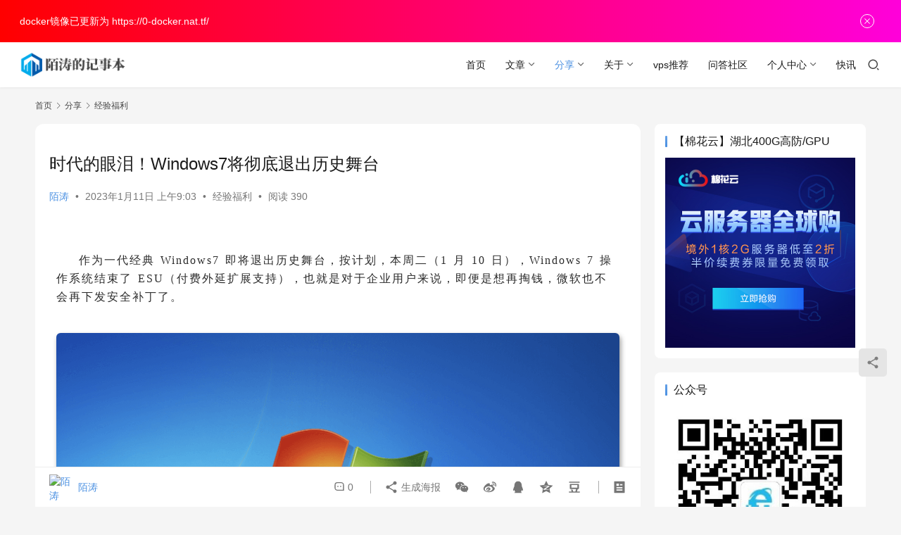

--- FILE ---
content_type: text/html; charset=UTF-8
request_url: https://imotao.com/7075.html
body_size: 18684
content:
<!DOCTYPE html>
<html lang="zh-Hans">
<head>
    <meta charset="UTF-8">
    <meta http-equiv="X-UA-Compatible" content="IE=edge,chrome=1">
    <meta name="renderer" content="webkit">
    <meta name="viewport" content="width=device-width,initial-scale=1,maximum-scale=5">
    <title>时代的眼泪！Windows7将彻底退出历史舞台 | 陌涛的记事本</title>
    <meta name="description" content="作为一代经典 Windows7 即将退出历史舞台，按计划，本周二（1 月 10 日），Windows 7 操作系统结束了 ESU（付费外延扩展支持），也就是对于企业用户来说，即便是想再掏钱，微软也不会再下发安全补丁了。 微软 Edge 并不是唯一抛弃 Windows 7 和 Windows 8.1 的主要浏览器。 去年…">
<meta property="og:type" content="article">
<meta property="og:url" content="https://imotao.com/7075.html">
<meta property="og:site_name" content="陌涛的记事本">
<meta property="og:title" content="时代的眼泪！Windows7将彻底退出历史舞台">
<meta property="og:image" content="https://imotao.com/wp-content/uploads/2023/01/1673398053-bc53bcdc0b33d0f8f6733a904627b83d.jpeg">
<meta property="og:description" content="作为一代经典 Windows7 即将退出历史舞台，按计划，本周二（1 月 10 日），Windows 7 操作系统结束了 ESU（付费外延扩展支持），也就是对于企业用户来说，即便是想再掏钱，微软也不会再下发安全补丁了。 微软 Edge 并不是唯一抛弃 Windows 7 和 Windows 8.1 的主要浏览器。 去年…">
<link rel="canonical" href="https://imotao.com/7075.html">
<meta name="applicable-device" content="pc,mobile">
<meta http-equiv="Cache-Control" content="no-transform">
<link rel="shortcut icon" href="https://imotao.com/wp-content/uploads/2019/01/cropped-20190125_063751_18.png">
<style id='wp-img-auto-sizes-contain-inline-css' type='text/css'>
img:is([sizes=auto i],[sizes^="auto," i]){contain-intrinsic-size:3000px 1500px}
/*# sourceURL=wp-img-auto-sizes-contain-inline-css */
</style>
<link rel='stylesheet' id='stylesheet-css' href='//imotao.com/wp-content/uploads/wpcom/style.6.21.3.1766750137.css?ver=6.21.3' type='text/css' media='all' />
<link rel='stylesheet' id='font-awesome-css' href='https://imotao.com/wp-content/themes/justnews/themer/assets/css/font-awesome.css?ver=6.21.3' type='text/css' media='all' />
<style id='wp-block-library-inline-css' type='text/css'>
:root{--wp-block-synced-color:#7a00df;--wp-block-synced-color--rgb:122,0,223;--wp-bound-block-color:var(--wp-block-synced-color);--wp-editor-canvas-background:#ddd;--wp-admin-theme-color:#007cba;--wp-admin-theme-color--rgb:0,124,186;--wp-admin-theme-color-darker-10:#006ba1;--wp-admin-theme-color-darker-10--rgb:0,107,160.5;--wp-admin-theme-color-darker-20:#005a87;--wp-admin-theme-color-darker-20--rgb:0,90,135;--wp-admin-border-width-focus:2px}@media (min-resolution:192dpi){:root{--wp-admin-border-width-focus:1.5px}}.wp-element-button{cursor:pointer}:root .has-very-light-gray-background-color{background-color:#eee}:root .has-very-dark-gray-background-color{background-color:#313131}:root .has-very-light-gray-color{color:#eee}:root .has-very-dark-gray-color{color:#313131}:root .has-vivid-green-cyan-to-vivid-cyan-blue-gradient-background{background:linear-gradient(135deg,#00d084,#0693e3)}:root .has-purple-crush-gradient-background{background:linear-gradient(135deg,#34e2e4,#4721fb 50%,#ab1dfe)}:root .has-hazy-dawn-gradient-background{background:linear-gradient(135deg,#faaca8,#dad0ec)}:root .has-subdued-olive-gradient-background{background:linear-gradient(135deg,#fafae1,#67a671)}:root .has-atomic-cream-gradient-background{background:linear-gradient(135deg,#fdd79a,#004a59)}:root .has-nightshade-gradient-background{background:linear-gradient(135deg,#330968,#31cdcf)}:root .has-midnight-gradient-background{background:linear-gradient(135deg,#020381,#2874fc)}:root{--wp--preset--font-size--normal:16px;--wp--preset--font-size--huge:42px}.has-regular-font-size{font-size:1em}.has-larger-font-size{font-size:2.625em}.has-normal-font-size{font-size:var(--wp--preset--font-size--normal)}.has-huge-font-size{font-size:var(--wp--preset--font-size--huge)}.has-text-align-center{text-align:center}.has-text-align-left{text-align:left}.has-text-align-right{text-align:right}.has-fit-text{white-space:nowrap!important}#end-resizable-editor-section{display:none}.aligncenter{clear:both}.items-justified-left{justify-content:flex-start}.items-justified-center{justify-content:center}.items-justified-right{justify-content:flex-end}.items-justified-space-between{justify-content:space-between}.screen-reader-text{border:0;clip-path:inset(50%);height:1px;margin:-1px;overflow:hidden;padding:0;position:absolute;width:1px;word-wrap:normal!important}.screen-reader-text:focus{background-color:#ddd;clip-path:none;color:#444;display:block;font-size:1em;height:auto;left:5px;line-height:normal;padding:15px 23px 14px;text-decoration:none;top:5px;width:auto;z-index:100000}html :where(.has-border-color){border-style:solid}html :where([style*=border-top-color]){border-top-style:solid}html :where([style*=border-right-color]){border-right-style:solid}html :where([style*=border-bottom-color]){border-bottom-style:solid}html :where([style*=border-left-color]){border-left-style:solid}html :where([style*=border-width]){border-style:solid}html :where([style*=border-top-width]){border-top-style:solid}html :where([style*=border-right-width]){border-right-style:solid}html :where([style*=border-bottom-width]){border-bottom-style:solid}html :where([style*=border-left-width]){border-left-style:solid}html :where(img[class*=wp-image-]){height:auto;max-width:100%}:where(figure){margin:0 0 1em}html :where(.is-position-sticky){--wp-admin--admin-bar--position-offset:var(--wp-admin--admin-bar--height,0px)}@media screen and (max-width:600px){html :where(.is-position-sticky){--wp-admin--admin-bar--position-offset:0px}}

/*# sourceURL=wp-block-library-inline-css */
</style><style id='wp-block-heading-inline-css' type='text/css'>
h1:where(.wp-block-heading).has-background,h2:where(.wp-block-heading).has-background,h3:where(.wp-block-heading).has-background,h4:where(.wp-block-heading).has-background,h5:where(.wp-block-heading).has-background,h6:where(.wp-block-heading).has-background{padding:1.25em 2.375em}h1.has-text-align-left[style*=writing-mode]:where([style*=vertical-lr]),h1.has-text-align-right[style*=writing-mode]:where([style*=vertical-rl]),h2.has-text-align-left[style*=writing-mode]:where([style*=vertical-lr]),h2.has-text-align-right[style*=writing-mode]:where([style*=vertical-rl]),h3.has-text-align-left[style*=writing-mode]:where([style*=vertical-lr]),h3.has-text-align-right[style*=writing-mode]:where([style*=vertical-rl]),h4.has-text-align-left[style*=writing-mode]:where([style*=vertical-lr]),h4.has-text-align-right[style*=writing-mode]:where([style*=vertical-rl]),h5.has-text-align-left[style*=writing-mode]:where([style*=vertical-lr]),h5.has-text-align-right[style*=writing-mode]:where([style*=vertical-rl]),h6.has-text-align-left[style*=writing-mode]:where([style*=vertical-lr]),h6.has-text-align-right[style*=writing-mode]:where([style*=vertical-rl]){rotate:180deg}
/*# sourceURL=https://imotao.com/wp-includes/blocks/heading/style.min.css */
</style>
<style id='wp-block-paragraph-inline-css' type='text/css'>
.is-small-text{font-size:.875em}.is-regular-text{font-size:1em}.is-large-text{font-size:2.25em}.is-larger-text{font-size:3em}.has-drop-cap:not(:focus):first-letter{float:left;font-size:8.4em;font-style:normal;font-weight:100;line-height:.68;margin:.05em .1em 0 0;text-transform:uppercase}body.rtl .has-drop-cap:not(:focus):first-letter{float:none;margin-left:.1em}p.has-drop-cap.has-background{overflow:hidden}:root :where(p.has-background){padding:1.25em 2.375em}:where(p.has-text-color:not(.has-link-color)) a{color:inherit}p.has-text-align-left[style*="writing-mode:vertical-lr"],p.has-text-align-right[style*="writing-mode:vertical-rl"]{rotate:180deg}
/*# sourceURL=https://imotao.com/wp-includes/blocks/paragraph/style.min.css */
</style>
<style id='wp-block-table-inline-css' type='text/css'>
.wp-block-table{overflow-x:auto}.wp-block-table table{border-collapse:collapse;width:100%}.wp-block-table thead{border-bottom:3px solid}.wp-block-table tfoot{border-top:3px solid}.wp-block-table td,.wp-block-table th{border:1px solid;padding:.5em}.wp-block-table .has-fixed-layout{table-layout:fixed;width:100%}.wp-block-table .has-fixed-layout td,.wp-block-table .has-fixed-layout th{word-break:break-word}.wp-block-table.aligncenter,.wp-block-table.alignleft,.wp-block-table.alignright{display:table;width:auto}.wp-block-table.aligncenter td,.wp-block-table.aligncenter th,.wp-block-table.alignleft td,.wp-block-table.alignleft th,.wp-block-table.alignright td,.wp-block-table.alignright th{word-break:break-word}.wp-block-table .has-subtle-light-gray-background-color{background-color:#f3f4f5}.wp-block-table .has-subtle-pale-green-background-color{background-color:#e9fbe5}.wp-block-table .has-subtle-pale-blue-background-color{background-color:#e7f5fe}.wp-block-table .has-subtle-pale-pink-background-color{background-color:#fcf0ef}.wp-block-table.is-style-stripes{background-color:initial;border-collapse:inherit;border-spacing:0}.wp-block-table.is-style-stripes tbody tr:nth-child(odd){background-color:#f0f0f0}.wp-block-table.is-style-stripes.has-subtle-light-gray-background-color tbody tr:nth-child(odd){background-color:#f3f4f5}.wp-block-table.is-style-stripes.has-subtle-pale-green-background-color tbody tr:nth-child(odd){background-color:#e9fbe5}.wp-block-table.is-style-stripes.has-subtle-pale-blue-background-color tbody tr:nth-child(odd){background-color:#e7f5fe}.wp-block-table.is-style-stripes.has-subtle-pale-pink-background-color tbody tr:nth-child(odd){background-color:#fcf0ef}.wp-block-table.is-style-stripes td,.wp-block-table.is-style-stripes th{border-color:#0000}.wp-block-table.is-style-stripes{border-bottom:1px solid #f0f0f0}.wp-block-table .has-border-color td,.wp-block-table .has-border-color th,.wp-block-table .has-border-color tr,.wp-block-table .has-border-color>*{border-color:inherit}.wp-block-table table[style*=border-top-color] tr:first-child,.wp-block-table table[style*=border-top-color] tr:first-child td,.wp-block-table table[style*=border-top-color] tr:first-child th,.wp-block-table table[style*=border-top-color]>*,.wp-block-table table[style*=border-top-color]>* td,.wp-block-table table[style*=border-top-color]>* th{border-top-color:inherit}.wp-block-table table[style*=border-top-color] tr:not(:first-child){border-top-color:initial}.wp-block-table table[style*=border-right-color] td:last-child,.wp-block-table table[style*=border-right-color] th,.wp-block-table table[style*=border-right-color] tr,.wp-block-table table[style*=border-right-color]>*{border-right-color:inherit}.wp-block-table table[style*=border-bottom-color] tr:last-child,.wp-block-table table[style*=border-bottom-color] tr:last-child td,.wp-block-table table[style*=border-bottom-color] tr:last-child th,.wp-block-table table[style*=border-bottom-color]>*,.wp-block-table table[style*=border-bottom-color]>* td,.wp-block-table table[style*=border-bottom-color]>* th{border-bottom-color:inherit}.wp-block-table table[style*=border-bottom-color] tr:not(:last-child){border-bottom-color:initial}.wp-block-table table[style*=border-left-color] td:first-child,.wp-block-table table[style*=border-left-color] th,.wp-block-table table[style*=border-left-color] tr,.wp-block-table table[style*=border-left-color]>*{border-left-color:inherit}.wp-block-table table[style*=border-style] td,.wp-block-table table[style*=border-style] th,.wp-block-table table[style*=border-style] tr,.wp-block-table table[style*=border-style]>*{border-style:inherit}.wp-block-table table[style*=border-width] td,.wp-block-table table[style*=border-width] th,.wp-block-table table[style*=border-width] tr,.wp-block-table table[style*=border-width]>*{border-style:inherit;border-width:inherit}
/*# sourceURL=https://imotao.com/wp-includes/blocks/table/style.min.css */
</style>
<style id='global-styles-inline-css' type='text/css'>
:root{--wp--preset--aspect-ratio--square: 1;--wp--preset--aspect-ratio--4-3: 4/3;--wp--preset--aspect-ratio--3-4: 3/4;--wp--preset--aspect-ratio--3-2: 3/2;--wp--preset--aspect-ratio--2-3: 2/3;--wp--preset--aspect-ratio--16-9: 16/9;--wp--preset--aspect-ratio--9-16: 9/16;--wp--preset--color--black: #000000;--wp--preset--color--cyan-bluish-gray: #abb8c3;--wp--preset--color--white: #ffffff;--wp--preset--color--pale-pink: #f78da7;--wp--preset--color--vivid-red: #cf2e2e;--wp--preset--color--luminous-vivid-orange: #ff6900;--wp--preset--color--luminous-vivid-amber: #fcb900;--wp--preset--color--light-green-cyan: #7bdcb5;--wp--preset--color--vivid-green-cyan: #00d084;--wp--preset--color--pale-cyan-blue: #8ed1fc;--wp--preset--color--vivid-cyan-blue: #0693e3;--wp--preset--color--vivid-purple: #9b51e0;--wp--preset--gradient--vivid-cyan-blue-to-vivid-purple: linear-gradient(135deg,rgb(6,147,227) 0%,rgb(155,81,224) 100%);--wp--preset--gradient--light-green-cyan-to-vivid-green-cyan: linear-gradient(135deg,rgb(122,220,180) 0%,rgb(0,208,130) 100%);--wp--preset--gradient--luminous-vivid-amber-to-luminous-vivid-orange: linear-gradient(135deg,rgb(252,185,0) 0%,rgb(255,105,0) 100%);--wp--preset--gradient--luminous-vivid-orange-to-vivid-red: linear-gradient(135deg,rgb(255,105,0) 0%,rgb(207,46,46) 100%);--wp--preset--gradient--very-light-gray-to-cyan-bluish-gray: linear-gradient(135deg,rgb(238,238,238) 0%,rgb(169,184,195) 100%);--wp--preset--gradient--cool-to-warm-spectrum: linear-gradient(135deg,rgb(74,234,220) 0%,rgb(151,120,209) 20%,rgb(207,42,186) 40%,rgb(238,44,130) 60%,rgb(251,105,98) 80%,rgb(254,248,76) 100%);--wp--preset--gradient--blush-light-purple: linear-gradient(135deg,rgb(255,206,236) 0%,rgb(152,150,240) 100%);--wp--preset--gradient--blush-bordeaux: linear-gradient(135deg,rgb(254,205,165) 0%,rgb(254,45,45) 50%,rgb(107,0,62) 100%);--wp--preset--gradient--luminous-dusk: linear-gradient(135deg,rgb(255,203,112) 0%,rgb(199,81,192) 50%,rgb(65,88,208) 100%);--wp--preset--gradient--pale-ocean: linear-gradient(135deg,rgb(255,245,203) 0%,rgb(182,227,212) 50%,rgb(51,167,181) 100%);--wp--preset--gradient--electric-grass: linear-gradient(135deg,rgb(202,248,128) 0%,rgb(113,206,126) 100%);--wp--preset--gradient--midnight: linear-gradient(135deg,rgb(2,3,129) 0%,rgb(40,116,252) 100%);--wp--preset--font-size--small: 13px;--wp--preset--font-size--medium: 20px;--wp--preset--font-size--large: 36px;--wp--preset--font-size--x-large: 42px;--wp--preset--spacing--20: 0.44rem;--wp--preset--spacing--30: 0.67rem;--wp--preset--spacing--40: 1rem;--wp--preset--spacing--50: 1.5rem;--wp--preset--spacing--60: 2.25rem;--wp--preset--spacing--70: 3.38rem;--wp--preset--spacing--80: 5.06rem;--wp--preset--shadow--natural: 6px 6px 9px rgba(0, 0, 0, 0.2);--wp--preset--shadow--deep: 12px 12px 50px rgba(0, 0, 0, 0.4);--wp--preset--shadow--sharp: 6px 6px 0px rgba(0, 0, 0, 0.2);--wp--preset--shadow--outlined: 6px 6px 0px -3px rgb(255, 255, 255), 6px 6px rgb(0, 0, 0);--wp--preset--shadow--crisp: 6px 6px 0px rgb(0, 0, 0);}:where(.is-layout-flex){gap: 0.5em;}:where(.is-layout-grid){gap: 0.5em;}body .is-layout-flex{display: flex;}.is-layout-flex{flex-wrap: wrap;align-items: center;}.is-layout-flex > :is(*, div){margin: 0;}body .is-layout-grid{display: grid;}.is-layout-grid > :is(*, div){margin: 0;}:where(.wp-block-columns.is-layout-flex){gap: 2em;}:where(.wp-block-columns.is-layout-grid){gap: 2em;}:where(.wp-block-post-template.is-layout-flex){gap: 1.25em;}:where(.wp-block-post-template.is-layout-grid){gap: 1.25em;}.has-black-color{color: var(--wp--preset--color--black) !important;}.has-cyan-bluish-gray-color{color: var(--wp--preset--color--cyan-bluish-gray) !important;}.has-white-color{color: var(--wp--preset--color--white) !important;}.has-pale-pink-color{color: var(--wp--preset--color--pale-pink) !important;}.has-vivid-red-color{color: var(--wp--preset--color--vivid-red) !important;}.has-luminous-vivid-orange-color{color: var(--wp--preset--color--luminous-vivid-orange) !important;}.has-luminous-vivid-amber-color{color: var(--wp--preset--color--luminous-vivid-amber) !important;}.has-light-green-cyan-color{color: var(--wp--preset--color--light-green-cyan) !important;}.has-vivid-green-cyan-color{color: var(--wp--preset--color--vivid-green-cyan) !important;}.has-pale-cyan-blue-color{color: var(--wp--preset--color--pale-cyan-blue) !important;}.has-vivid-cyan-blue-color{color: var(--wp--preset--color--vivid-cyan-blue) !important;}.has-vivid-purple-color{color: var(--wp--preset--color--vivid-purple) !important;}.has-black-background-color{background-color: var(--wp--preset--color--black) !important;}.has-cyan-bluish-gray-background-color{background-color: var(--wp--preset--color--cyan-bluish-gray) !important;}.has-white-background-color{background-color: var(--wp--preset--color--white) !important;}.has-pale-pink-background-color{background-color: var(--wp--preset--color--pale-pink) !important;}.has-vivid-red-background-color{background-color: var(--wp--preset--color--vivid-red) !important;}.has-luminous-vivid-orange-background-color{background-color: var(--wp--preset--color--luminous-vivid-orange) !important;}.has-luminous-vivid-amber-background-color{background-color: var(--wp--preset--color--luminous-vivid-amber) !important;}.has-light-green-cyan-background-color{background-color: var(--wp--preset--color--light-green-cyan) !important;}.has-vivid-green-cyan-background-color{background-color: var(--wp--preset--color--vivid-green-cyan) !important;}.has-pale-cyan-blue-background-color{background-color: var(--wp--preset--color--pale-cyan-blue) !important;}.has-vivid-cyan-blue-background-color{background-color: var(--wp--preset--color--vivid-cyan-blue) !important;}.has-vivid-purple-background-color{background-color: var(--wp--preset--color--vivid-purple) !important;}.has-black-border-color{border-color: var(--wp--preset--color--black) !important;}.has-cyan-bluish-gray-border-color{border-color: var(--wp--preset--color--cyan-bluish-gray) !important;}.has-white-border-color{border-color: var(--wp--preset--color--white) !important;}.has-pale-pink-border-color{border-color: var(--wp--preset--color--pale-pink) !important;}.has-vivid-red-border-color{border-color: var(--wp--preset--color--vivid-red) !important;}.has-luminous-vivid-orange-border-color{border-color: var(--wp--preset--color--luminous-vivid-orange) !important;}.has-luminous-vivid-amber-border-color{border-color: var(--wp--preset--color--luminous-vivid-amber) !important;}.has-light-green-cyan-border-color{border-color: var(--wp--preset--color--light-green-cyan) !important;}.has-vivid-green-cyan-border-color{border-color: var(--wp--preset--color--vivid-green-cyan) !important;}.has-pale-cyan-blue-border-color{border-color: var(--wp--preset--color--pale-cyan-blue) !important;}.has-vivid-cyan-blue-border-color{border-color: var(--wp--preset--color--vivid-cyan-blue) !important;}.has-vivid-purple-border-color{border-color: var(--wp--preset--color--vivid-purple) !important;}.has-vivid-cyan-blue-to-vivid-purple-gradient-background{background: var(--wp--preset--gradient--vivid-cyan-blue-to-vivid-purple) !important;}.has-light-green-cyan-to-vivid-green-cyan-gradient-background{background: var(--wp--preset--gradient--light-green-cyan-to-vivid-green-cyan) !important;}.has-luminous-vivid-amber-to-luminous-vivid-orange-gradient-background{background: var(--wp--preset--gradient--luminous-vivid-amber-to-luminous-vivid-orange) !important;}.has-luminous-vivid-orange-to-vivid-red-gradient-background{background: var(--wp--preset--gradient--luminous-vivid-orange-to-vivid-red) !important;}.has-very-light-gray-to-cyan-bluish-gray-gradient-background{background: var(--wp--preset--gradient--very-light-gray-to-cyan-bluish-gray) !important;}.has-cool-to-warm-spectrum-gradient-background{background: var(--wp--preset--gradient--cool-to-warm-spectrum) !important;}.has-blush-light-purple-gradient-background{background: var(--wp--preset--gradient--blush-light-purple) !important;}.has-blush-bordeaux-gradient-background{background: var(--wp--preset--gradient--blush-bordeaux) !important;}.has-luminous-dusk-gradient-background{background: var(--wp--preset--gradient--luminous-dusk) !important;}.has-pale-ocean-gradient-background{background: var(--wp--preset--gradient--pale-ocean) !important;}.has-electric-grass-gradient-background{background: var(--wp--preset--gradient--electric-grass) !important;}.has-midnight-gradient-background{background: var(--wp--preset--gradient--midnight) !important;}.has-small-font-size{font-size: var(--wp--preset--font-size--small) !important;}.has-medium-font-size{font-size: var(--wp--preset--font-size--medium) !important;}.has-large-font-size{font-size: var(--wp--preset--font-size--large) !important;}.has-x-large-font-size{font-size: var(--wp--preset--font-size--x-large) !important;}
/*# sourceURL=global-styles-inline-css */
</style>

<style id='classic-theme-styles-inline-css' type='text/css'>
/*! This file is auto-generated */
.wp-block-button__link{color:#fff;background-color:#32373c;border-radius:9999px;box-shadow:none;text-decoration:none;padding:calc(.667em + 2px) calc(1.333em + 2px);font-size:1.125em}.wp-block-file__button{background:#32373c;color:#fff;text-decoration:none}
/*# sourceURL=/wp-includes/css/classic-themes.min.css */
</style>
<link rel='stylesheet' id='ez-toc-css' href='https://imotao.com/wp-content/plugins/easy-table-of-contents/assets/css/screen.min.css?ver=2.0.79.2' type='text/css' media='all' />
<style id='ez-toc-inline-css' type='text/css'>
div#ez-toc-container .ez-toc-title {font-size: 120%;}div#ez-toc-container .ez-toc-title {font-weight: 500;}div#ez-toc-container ul li , div#ez-toc-container ul li a {font-size: 95%;}div#ez-toc-container ul li , div#ez-toc-container ul li a {font-weight: 500;}div#ez-toc-container nav ul ul li {font-size: 90%;}.ez-toc-box-title {font-weight: bold; margin-bottom: 10px; text-align: center; text-transform: uppercase; letter-spacing: 1px; color: #666; padding-bottom: 5px;position:absolute;top:-4%;left:5%;background-color: inherit;transition: top 0.3s ease;}.ez-toc-box-title.toc-closed {top:-25%;}
.ez-toc-container-direction {direction: ltr;}.ez-toc-counter ul{counter-reset: item ;}.ez-toc-counter nav ul li a::before {content: counters(item, '.', decimal) '. ';display: inline-block;counter-increment: item;flex-grow: 0;flex-shrink: 0;margin-right: .2em; float: left; }.ez-toc-widget-direction {direction: ltr;}.ez-toc-widget-container ul{counter-reset: item ;}.ez-toc-widget-container nav ul li a::before {content: counters(item, '.', decimal) '. ';display: inline-block;counter-increment: item;flex-grow: 0;flex-shrink: 0;margin-right: .2em; float: left; }
/*# sourceURL=ez-toc-inline-css */
</style>
<script type="text/javascript" src="https://imotao.com/wp-includes/js/jquery/jquery.min.js?ver=3.7.1" id="jquery-core-js"></script>
<script type="text/javascript" src="https://imotao.com/wp-includes/js/jquery/jquery-migrate.min.js?ver=3.4.1" id="jquery-migrate-js"></script>
<link rel="EditURI" type="application/rsd+xml" title="RSD" href="https://imotao.com/xmlrpc.php?rsd" />
<script>  
// 浏览器标题切换  
var OriginTitile = document.title;    // 保存之前页面标题  
var titleTime;  
document.addEventListener('visibilitychange', function(){  
    if (document.hidden){  
        document.title = '草榴社區主論壇 - 1024';  
        clearTimeout(titleTime);  
    }else{  
        document.title = '生命-1s ~ ';  
        titleTime = setTimeout(function() {  
            document.title = OriginTitile;  
        }, 2000); // 2秒后恢复原标题  
    }  
});  
</script>
<link rel="icon" href="https://imotao.com/wp-content/uploads/2019/01/cropped-20190125_063751_18-32x32.png" sizes="32x32" />
<link rel="icon" href="https://imotao.com/wp-content/uploads/2019/01/cropped-20190125_063751_18-192x192.png" sizes="192x192" />
<link rel="apple-touch-icon" href="https://imotao.com/wp-content/uploads/2019/01/cropped-20190125_063751_18-180x180.png" />
<meta name="msapplication-TileImage" content="https://imotao.com/wp-content/uploads/2019/01/cropped-20190125_063751_18-270x270.png" />
    <!--[if lte IE 11]><script src="https://imotao.com/wp-content/themes/justnews/js/update.js"></script><![endif]-->
</head>
<body class="wp-singular post-template-default single single-post postid-7075 single-format-standard wp-theme-justnews lang-cn el-boxed header-fixed style-by-auto">
<header class="header header-fluid">
    <div class="container">
        <div class="navbar-header">
            <button type="button" class="navbar-toggle collapsed" data-toggle="collapse" data-target=".navbar-collapse" aria-label="menu">
                <span class="icon-bar icon-bar-1"></span>
                <span class="icon-bar icon-bar-2"></span>
                <span class="icon-bar icon-bar-3"></span>
            </button>
                        <div class="logo">
                <a href="https://imotao.com/" rel="home">
                    <img src="https://imotao.com/wp-content/uploads/2020/04/1586231083-logo.png" alt="陌涛的记事本">
                </a>
            </div>
        </div>
        <div class="collapse navbar-collapse navbar-right mobile-style-0">
            <nav class="primary-menu"><ul id="menu-%e8%8f%9c%e5%8d%95" class="nav navbar-nav wpcom-adv-menu"><li class="menu-item current-post-parent"><a href="https://imotao.com/">首页</a></li>
<li class="menu-item dropdown"><a href="https://imotao.com/category/wenzhang" class="dropdown-toggle">文章</a>
<ul class="dropdown-menu menu-item-wrap menu-item-col-2">
	<li class="menu-item"><a href="https://imotao.com/category/wenzhang/xinwen">新闻</a></li>
	<li class="menu-item"><a href="https://imotao.com/category/wenzhang/talk">小谈一下</a></li>
</ul>
</li>
<li class="menu-item current-post-ancestor active dropdown"><a href="https://imotao.com/category/shar" class="dropdown-toggle">分享</a>
<ul class="dropdown-menu menu-item-wrap menu-item-col-5">
	<li class="menu-item"><a href="https://imotao.com/category/shar/jzjq">建站技巧</a></li>
	<li class="menu-item"><a href="https://imotao.com/category/shar/ymfx">源码分享</a></li>
	<li class="menu-item current-post-ancestor current-post-parent active"><a href="https://imotao.com/category/shar/jyfl">经验福利</a></li>
	<li class="menu-item"><a href="https://imotao.com/category/shar/emlog">Emlog</a></li>
	<li class="menu-item"><a href="https://imotao.com/category/shar/wordpress">WordPress</a></li>
	<li class="menu-item"><a href="https://imotao.com/category/shar/typecho">Typecho</a></li>
	<li class="menu-item"><a href="https://imotao.com/category/shar/ssl">SSL证书</a></li>
</ul>
</li>
<li class="menu-item dropdown"><a href="https://imotao.com/about" class="dropdown-toggle">关于</a>
<ul class="dropdown-menu menu-item-wrap menu-item-col-5">
	<li class="menu-item"><a href="https://img.imotao.com/">免费图床</a></li>
	<li class="menu-item"><a href="https://imotao.com/web/snake.html">贪吃蛇</a></li>
	<li class="menu-item"><a href="https://imotao.com/web/2weima.html">网址转换二维码</a></li>
	<li class="menu-item"><a href="https://imotao.com/web/music/">音乐</a></li>
	<li class="menu-item"><a href="https://imotao.com/web/sdk/">端口扫描</a></li>
	<li class="menu-item"><a href="https://imotao.com/web/slt/">缩略图</a></li>
	<li class="menu-item"><a href="https://imotao.com/web/zym.php">子域名</a></li>
	<li class="menu-item"><a href="https://imotao.com/web/163/">网易云打卡</a></li>
	<li class="menu-item"><a href="https://imotao.com/web/password/">随机密码生成</a></li>
	<li class="menu-item menu-item-privacy-policy"><a href="https://imotao.com/privacy-policy">隐私</a></li>
</ul>
</li>
<li class="menu-item"><a href="https://imotao.com/category/zhujiceping">vps推荐</a></li>
<li class="menu-item"><a href="https://imotao.com/question">问答社区</a></li>
<li class="menu-item dropdown"><a href="https://imotao.com/profile" class="dropdown-toggle">个人中心</a>
<ul class="dropdown-menu menu-item-wrap menu-item-col-4">
	<li class="menu-item"><a href="https://imotao.com/registered">注册</a></li>
	<li class="menu-item"><a href="https://imotao.com/login">登录</a></li>
	<li class="menu-item"><a href="https://imotao.com/lostpassword">重置密码</a></li>
	<li class="menu-item"><a href="https://imotao.com/account">账号设置</a></li>
</ul>
</li>
<li class="menu-item"><a href="https://imotao.com/kuaixun">快讯</a></li>
</ul></nav>            <div class="navbar-action">
                <div class="navbar-search-icon j-navbar-search"><i class="wpcom-icon wi"><svg aria-hidden="true"><use xlink:href="#wi-search"></use></svg></i></div><form class="navbar-search" action="https://imotao.com/" method="get" role="search"><div class="navbar-search-inner"><i class="wpcom-icon wi navbar-search-close"><svg aria-hidden="true"><use xlink:href="#wi-close"></use></svg></i><input type="text" name="s" class="navbar-search-input" autocomplete="off" maxlength="100" placeholder="输入关键词搜索..." value=""><button class="navbar-search-btn" type="submit" aria-label="搜索"><i class="wpcom-icon wi"><svg aria-hidden="true"><use xlink:href="#wi-search"></use></svg></i></button></div></form>            </div>
        </div>
    </div><!-- /.container -->
</header>

<div id="wrap">    <div class="wrap container">
        <ol class="breadcrumb" vocab="https://schema.org/" typeof="BreadcrumbList"><li class="home" property="itemListElement" typeof="ListItem"><a href="https://imotao.com" property="item" typeof="WebPage"><span property="name" class="hide">陌涛的记事本</span>首页</a><meta property="position" content="1"></li><li property="itemListElement" typeof="ListItem"><i class="wpcom-icon wi"><svg aria-hidden="true"><use xlink:href="#wi-arrow-right-3"></use></svg></i><a href="https://imotao.com/category/shar" property="item" typeof="WebPage"><span property="name">分享</span></a><meta property="position" content="2"></li><li property="itemListElement" typeof="ListItem"><i class="wpcom-icon wi"><svg aria-hidden="true"><use xlink:href="#wi-arrow-right-3"></use></svg></i><a href="https://imotao.com/category/shar/jyfl" property="item" typeof="WebPage"><span property="name">经验福利</span></a><meta property="position" content="3"></li></ol>        <main class="main">
                            <article id="post-7075" class="post-7075 post type-post status-publish format-standard has-post-thumbnail hentry category-jyfl entry">
                    <div class="entry-main">
                                                <div class="wpcom_myimg_wrap __single_0"><script async src="https://pagead2.googlesyndication.com/pagead/js/adsbygoogle.js?client=ca-pub-9075429984873549"
     crossorigin="anonymous"></script></div>                        <div class="entry-head">
                            <h1 class="entry-title">时代的眼泪！Windows7将彻底退出历史舞台</h1>
                            <div class="entry-info">
                                                                    <span class="vcard">
                                        <a class="nickname url fn j-user-card" data-user="1" href="https://imotao.com/author/imotao">陌涛</a>
                                    </span>
                                    <span class="dot">•</span>
                                                                <time class="entry-date published" datetime="2023-01-11T09:03:02+08:00" pubdate>
                                    2023年1月11日 上午9:03                                </time>
                                <span class="dot">•</span>
                                <a href="https://imotao.com/category/shar/jyfl" rel="category tag">经验福利</a>                                                                        <span class="dot">•</span>
                                        <span>阅读 390</span>
                                                                </div>
                        </div>
                        <div class="wpcom_myimg_wrap __single_1"><script async src="https://pagead2.googlesyndication.com/pagead/js/adsbygoogle.js?client=ca-pub-9075429984873549"
     crossorigin="anonymous"></script></div>
                                                <div class="entry-content text-indent text-justify">
                            
<section data-tool="mdnice编辑器" data-website="https://www.mdnice.com" style="font-size: 16px;padding-right: 10px;padding-left: 10px;word-break: break-word;text-align: left;line-height: 1.35;letter-spacing: 1.5px;font-family: Optima-Regular, Optima, PingFangSC-light, PingFangTC-light, &quot;PingFang SC&quot;, Cambria, Cochin, Georgia, Times, &quot;Times New Roman&quot;, serif;" data-mpa-powered-by="yiban.io">
<p data-tool="mdnice编辑器" style="padding-top: 8px;padding-bottom: 8px;line-height: 26px;color: rgb(43, 43, 43);margin-top: 10px;margin-bottom: 10px;letter-spacing: 2px;word-spacing: 2px;">作为一代经典 Windows7 即将退出历史舞台，按计划，本周二（1 月 10 日），Windows 7 操作系统结束了 ESU（付费外延扩展支持），也就是对于企业用户来说，即便是想再掏钱，微软也不会再下发安全补丁了。</p>
<figure data-tool="mdnice编辑器" style="margin-top: 10px;margin-bottom: 10px;display: flex;flex-direction: column;justify-content: center;align-items: center;"><noscript><img decoding="async" class="rich_pages wxw-img" data-ratio="0.5967130214917825" alt="时代的眼泪！Windows7将彻底退出历史舞台" src="https://imotao.com/wp-content/uploads/2023/01/1673398056-79c7c675aa82ac6d9e8b35a3128b8be9.png" data-type="png" data-w="1582" style="border-radius: 6px;display: block;margin: 20px auto;object-fit: contain;box-shadow: rgb(153, 153, 153) 2px 4px 7px;"></noscript><img decoding="async" class="rich_pages wxw-img j-lazy" data-ratio="0.5967130214917825" alt="时代的眼泪！Windows7将彻底退出历史舞台" src="https://imotao.com/wp-content/uploads/2023/03/1679806200-alberta-2297204_960_720.jpg" data-original="https://imotao.com/wp-content/uploads/2023/01/1673398056-79c7c675aa82ac6d9e8b35a3128b8be9.png" data-type="png" data-w="1582" style="border-radius: 6px;display: block;margin: 20px auto;object-fit: contain;box-shadow: rgb(153, 153, 153) 2px 4px 7px;"></figure>
<p data-tool="mdnice编辑器" style="padding-top: 8px;padding-bottom: 8px;line-height: 26px;color: rgb(43, 43, 43);margin-top: 10px;margin-bottom: 10px;letter-spacing: 2px;word-spacing: 2px;">微软 Edge 并不是唯一抛弃 Windows 7 和 Windows 8.1 的主要浏览器。</p>
<p data-tool="mdnice编辑器" style="padding-top: 8px;padding-bottom: 8px;line-height: 26px;color: rgb(43, 43, 43);margin-top: 10px;margin-bottom: 10px;letter-spacing: 2px;word-spacing: 2px;">去年 10 月，谷歌宣布 Chrome 将在今年 2 月 7 日结束对 Windows 7 和 Windows 8.1 的支持。</p>
<p data-tool="mdnice编辑器" style="padding-top: 8px;padding-bottom: 8px;line-height: 26px;color: rgb(43, 43, 43);margin-top: 10px;margin-bottom: 10px;letter-spacing: 2px;word-spacing: 2px;">同时微软 Edge 浏览器 109 版本也即将推出，这是 Edge 支持这些老旧 Windows 操作系统的最后一个版本。</p>
<p data-tool="mdnice编辑器" style="padding-top: 8px;padding-bottom: 8px;line-height: 26px;color: rgb(43, 43, 43);margin-top: 10px;margin-bottom: 10px;letter-spacing: 2px;word-spacing: 2px;">Windows 7 发布于 2009 年 10 月，2015 年结束主流支持，2020 年结束外延支持，随后微软上线了 ESU，允许通过付费的方式订阅安全补丁。</p>
<p data-tool="mdnice编辑器" style="padding-top: 8px;padding-bottom: 8px;line-height: 26px;color: rgb(43, 43, 43);margin-top: 10px;margin-bottom: 10px;letter-spacing: 2px;word-spacing: 2px;">据数据统计公司 Statcounter 的记录，截止到 2022 年 11 月，Windows 7 的市场份额为 10.25%，Windows 8.1 的市场份额为 2.53%。</p>
<p data-tool="mdnice编辑器" style="padding-top: 8px;padding-bottom: 8px;line-height: 26px;color: rgb(43, 43, 43);margin-top: 10px;margin-bottom: 10px;letter-spacing: 2px;word-spacing: 2px;">Windows 8.1 也进入 EOL，和 Win7 不同的是，虽然 Win8.1 更年轻，但微软并不会推出 ESU 服务。换言之，两套操作系统明天起将彻底退出历史舞台。</p>
<p data-tool="mdnice编辑器" style="padding-top: 8px;padding-bottom: 8px;line-height: 26px;color: rgb(43, 43, 43);margin-top: 10px;margin-bottom: 10px;letter-spacing: 2px;word-spacing: 2px;">另外，Windows 10 也将于 2025 年 1 月 14 日结束支持。</p>
<p data-tool="mdnice编辑器" style="padding-top: 8px;padding-bottom: 8px;line-height: 26px;color: rgb(43, 43, 43);margin-top: 10px;margin-bottom: 10px;letter-spacing: 2px;word-spacing: 2px;">很多网友表示它很好用，而且对电脑的配置要求相对较低。</p>
<figure data-tool="mdnice编辑器" style="margin-top: 10px;margin-bottom: 10px;display: flex;flex-direction: column;justify-content: center;align-items: center;"><noscript><img decoding="async" class="rich_pages wxw-img" data-ratio="0.45869565217391306" alt="时代的眼泪！Windows7将彻底退出历史舞台" src="https://imotao.com/wp-content/uploads/2023/01/1673398064-afd5e73cc8d028f8c28fb62f76702e89.png" data-type="png" data-w="920" style="border-radius: 6px;display: block;margin: 20px auto;object-fit: contain;box-shadow: rgb(153, 153, 153) 2px 4px 7px;"></noscript><img decoding="async" class="rich_pages wxw-img j-lazy" data-ratio="0.45869565217391306" alt="时代的眼泪！Windows7将彻底退出历史舞台" src="https://imotao.com/wp-content/uploads/2023/03/1679806200-alberta-2297204_960_720.jpg" data-original="https://imotao.com/wp-content/uploads/2023/01/1673398064-afd5e73cc8d028f8c28fb62f76702e89.png" data-type="png" data-w="920" style="border-radius: 6px;display: block;margin: 20px auto;object-fit: contain;box-shadow: rgb(153, 153, 153) 2px 4px 7px;"></figure>
<p data-tool="mdnice编辑器" style="padding-top: 8px;padding-bottom: 8px;line-height: 26px;color: rgb(43, 43, 43);margin-top: 10px;margin-bottom: 10px;letter-spacing: 2px;word-spacing: 2px;">对此，你怎么看？</p>
</section>
<div class="entry-readmore"><div class="entry-readmore-btn"></div></div>                                                        <div class="entry-copyright"><p>原创文章，作者：陌涛，如若转载，请注明出处：https://imotao.com/7075.html</p></div>                        </div>

                        <div class="entry-tag"></div>
                        <div class="entry-action">
                            <div class="btn-zan" data-id="7075"><i class="wpcom-icon wi"><svg aria-hidden="true"><use xlink:href="#wi-thumb-up-fill"></use></svg></i> 赞 <span class="entry-action-num">(0)</span></div>
                                                            <div class="btn-dashang">
                                    <i class="wpcom-icon wi"><svg aria-hidden="true"><use xlink:href="#wi-cny-circle-fill"></use></svg></i> 打赏                                    <span class="dashang-img dashang-img2">
                                                                                    <span>
                                                <img src="//imotao.com/wp-content/uploads/2024/08/2024080709381067.png" alt="微信扫一扫"/>
                                                    微信扫一扫                                            </span>
                                                                                                                            <span>
                                                <img src="//imotao.com/wp-content/uploads/2024/08/2024080709381067.png" alt="支付宝扫一扫"/>
                                                    支付宝扫一扫                                            </span>
                                                                            </span>
                                </div>
                                                    </div>

                        <div class="entry-bar">
                            <div class="entry-bar-inner">
                                                                    <div class="entry-bar-author">
                                                                                <a data-user="1" target="_blank" href="https://imotao.com/author/imotao" class="avatar j-user-card">
                                            <img alt='陌涛' src='https://g.izt6.com/avatar/29cc5c9f499b6c733817d4b945c691a608b12d3fae6d5d79cf898cf1b8be4316?s=60&#038;d=mm&#038;r=g' srcset='https://g.izt6.com/avatar/29cc5c9f499b6c733817d4b945c691a608b12d3fae6d5d79cf898cf1b8be4316?s=120&#038;d=mm&#038;r=g 2x' class='avatar avatar-60 photo' height='60' width='60' decoding='async'/><span class="author-name">陌涛</span>                                        </a>
                                    </div>
                                                                <div class="entry-bar-info">
                                    <div class="info-item meta">
                                                                                <a class="meta-item" href="#comments"><i class="wpcom-icon wi"><svg aria-hidden="true"><use xlink:href="#wi-comment"></use></svg></i> <span class="data">0</span></a>                                                                            </div>
                                    <div class="info-item share">
                                                                                    <a class="meta-item mobile j-mobile-share" href="javascript:;" data-id="7075" data-qrcode="https://imotao.com/7075.html">
                                                <i class="wpcom-icon wi"><svg aria-hidden="true"><use xlink:href="#wi-share"></use></svg></i> 生成海报                                            </a>
                                                                                    <a class="meta-item wechat" data-share="wechat" target="_blank" rel="nofollow noopener noreferrer" href="#">
                                                <i class="wpcom-icon wi"><svg aria-hidden="true"><use xlink:href="#wi-wechat"></use></svg></i>                                            </a>
                                                                                    <a class="meta-item weibo" data-share="weibo" target="_blank" rel="nofollow noopener noreferrer" href="#">
                                                <i class="wpcom-icon wi"><svg aria-hidden="true"><use xlink:href="#wi-weibo"></use></svg></i>                                            </a>
                                                                                    <a class="meta-item qq" data-share="qq" target="_blank" rel="nofollow noopener noreferrer" href="#">
                                                <i class="wpcom-icon wi"><svg aria-hidden="true"><use xlink:href="#wi-qq"></use></svg></i>                                            </a>
                                                                                    <a class="meta-item qzone" data-share="qzone" target="_blank" rel="nofollow noopener noreferrer" href="#">
                                                <i class="wpcom-icon wi"><svg aria-hidden="true"><use xlink:href="#wi-qzone"></use></svg></i>                                            </a>
                                                                                    <a class="meta-item douban" data-share="douban" target="_blank" rel="nofollow noopener noreferrer" href="#">
                                                <i class="wpcom-icon wi"><svg aria-hidden="true"><use xlink:href="#wi-douban"></use></svg></i>                                            </a>
                                                                            </div>
                                    <div class="info-item act">
                                        <a href="javascript:;" id="j-reading"><i class="wpcom-icon wi"><svg aria-hidden="true"><use xlink:href="#wi-article"></use></svg></i></a>
                                    </div>
                                </div>
                            </div>
                        </div>
                    </div>
                                            <div class="entry-page">
                    <div class="entry-page-prev j-lazy" style="background-image: url('https://imotao.com/wp-content/uploads/2023/03/1679806200-alberta-2297204_960_720.jpg');" data-original="https://imotao.com/wp-content/uploads/2023/01/1673184430-d9643bea4ccec90658e3d7f8a857ab5a-480x300.jpeg">
                <a href="https://imotao.com/7072.html" title="棉花云：开年大促，十堰高防259元起，秦皇岛BGP多盾融合，AI智能防护100G" rel="prev">
                    <span>棉花云：开年大促，十堰高防259元起，秦皇岛BGP多盾融合，AI智能防护100G</span>
                </a>
                <div class="entry-page-info">
                    <span class="pull-left"><i class="wpcom-icon wi"><svg aria-hidden="true"><use xlink:href="#wi-arrow-left-double"></use></svg></i> 上一篇</span>
                    <span class="pull-right">2023年1月8日 下午9:22</span>
                </div>
            </div>
                            <div class="entry-page-next j-lazy" style="background-image: url('https://imotao.com/wp-content/uploads/2023/03/1679806200-alberta-2297204_960_720.jpg');" data-original="https://imotao.com/wp-content/uploads/2023/01/1673610285-873ed60c6c89f86ef4a4a08a77421a8c-480x300.jpeg">
                <a href="https://imotao.com/7080.html" title="易博通eSender 中国内地手机号助力港人抢购高铁票！" rel="next">
                    <span>易博通eSender 中国内地手机号助力港人抢购高铁票！</span>
                </a>
                <div class="entry-page-info">
                    <span class="pull-right">下一篇 <i class="wpcom-icon wi"><svg aria-hidden="true"><use xlink:href="#wi-arrow-right-double"></use></svg></i></span>
                    <span class="pull-left">2023年1月13日 下午7:59</span>
                </div>
            </div>
            </div>
                                                                <div class="entry-related-posts">
                            <h3 class="entry-related-title">相关推荐</h3><ul class="entry-related cols-3 post-loop post-loop-default"><li class="item">
        <div class="item-img">
        <a class="item-img-inner" href="https://imotao.com/7407.html" title="华为严打APP互相拉起！别羡慕iOS系统了" target="_blank" rel="bookmark">
            <img width="480" height="300" src="https://imotao.com/wp-content/uploads/2023/03/1679806200-alberta-2297204_960_720-480x300.jpg" class="attachment-default size-default wp-post-image j-lazy" alt="华为严打APP互相拉起！别羡慕iOS系统了" decoding="async" fetchpriority="high" data-original="https://imotao.com/wp-content/uploads/2023/05/1683681491-78dca8fb01f492b2ba07448a18dda4b3-480x300.jpeg" />        </a>
                <a class="item-category" href="https://imotao.com/category/shar/jyfl" target="_blank">经验福利</a>
            </div>
        <div class="item-content">
                <h3 class="item-title">
            <a href="https://imotao.com/7407.html" target="_blank" rel="bookmark">
                                 华为严打APP互相拉起！别羡慕iOS系统了            </a>
        </h3>
        <div class="item-excerpt">
            <p>以前，大多数苹果用户以 iOS 系统天然封闭性为荣，认为可以有效避免”流氓软件”滋生，安卓及其他操作系统则非常泛滥。 如今华为全力推广鸿蒙系统，“严打”APP 软件相互拉起等行为，…</p>
        </div>
        <div class="item-meta">
                                    <span class="item-meta-li date">2023年5月10日</span>
            <div class="item-meta-right">
                <span class="item-meta-li views" title="阅读数"><i class="wpcom-icon wi"><svg aria-hidden="true"><use xlink:href="#wi-eye"></use></svg></i>364</span><span class="item-meta-li stars" title="收藏数"><i class="wpcom-icon wi"><svg aria-hidden="true"><use xlink:href="#wi-star"></use></svg></i>0</span><span class="item-meta-li likes" title="点赞数"><i class="wpcom-icon wi"><svg aria-hidden="true"><use xlink:href="#wi-thumb-up"></use></svg></i>0</span><a class="item-meta-li comments" href="https://imotao.com/7407.html#comments" target="_blank" title="评论数"><i class="wpcom-icon wi"><svg aria-hidden="true"><use xlink:href="#wi-comment"></use></svg></i>0</a>            </div>
        </div>
    </div>
</li>
<li class="item">
        <div class="item-img">
        <a class="item-img-inner" href="https://imotao.com/5276.html" title="更新小火箭帐号的网站" target="_blank" rel="bookmark">
            <img class="j-lazy" src="https://imotao.com/wp-content/uploads/2023/03/1679806200-alberta-2297204_960_720-480x300.jpg" data-original="https://imotao.com/wp-content/uploads/2023/03/1679806200-alberta-2297204_960_720-480x300.jpg" width="480" height="300" alt="更新小火箭帐号的网站">        </a>
                <a class="item-category" href="https://imotao.com/category/shar/jyfl" target="_blank">经验福利</a>
            </div>
        <div class="item-content">
                <h3 class="item-title">
            <a href="https://imotao.com/5276.html" target="_blank" rel="bookmark">
                                 更新小火箭帐号的网站            </a>
        </h3>
        <div class="item-excerpt">
            <p>获取渠道1.好棒的羊毛站 https://www.wohaobang.cn 2.Get Shadowrocket https://free.shadowrocket.online …</p>
        </div>
        <div class="item-meta">
                                    <span class="item-meta-li date">2021年4月15日</span>
            <div class="item-meta-right">
                <span class="item-meta-li views" title="阅读数"><i class="wpcom-icon wi"><svg aria-hidden="true"><use xlink:href="#wi-eye"></use></svg></i>415</span><span class="item-meta-li stars" title="收藏数"><i class="wpcom-icon wi"><svg aria-hidden="true"><use xlink:href="#wi-star"></use></svg></i>0</span><span class="item-meta-li likes" title="点赞数"><i class="wpcom-icon wi"><svg aria-hidden="true"><use xlink:href="#wi-thumb-up"></use></svg></i>0</span><a class="item-meta-li comments" href="https://imotao.com/5276.html#comments" target="_blank" title="评论数"><i class="wpcom-icon wi"><svg aria-hidden="true"><use xlink:href="#wi-comment"></use></svg></i>0</a>            </div>
        </div>
    </div>
</li>
<li class="item">
        <div class="item-img">
        <a class="item-img-inner" href="https://imotao.com/6616.html" title="【腾讯云】对象存储内容安全审核管理建议" target="_blank" rel="bookmark">
            <img class="j-lazy" src="https://imotao.com/wp-content/uploads/2023/03/1679806200-alberta-2297204_960_720-480x300.jpg" data-original="https://imotao.com/wp-content/uploads/2023/03/1679806200-alberta-2297204_960_720-480x300.jpg" width="480" height="300" alt="【腾讯云】对象存储内容安全审核管理建议">        </a>
                <a class="item-category" href="https://imotao.com/category/shar/jyfl" target="_blank">经验福利</a>
            </div>
        <div class="item-content">
                <h3 class="item-title">
            <a href="https://imotao.com/6616.html" target="_blank" rel="bookmark">
                                 【腾讯云】对象存储内容安全审核管理建议            </a>
        </h3>
        <div class="item-excerpt">
            <p>尊敬的腾讯云用户，您好！ 您的腾讯云账号（账号 ID：*******，昵称： ）使用了对象存储 COS 服务，如果您的 COS 中包含图片、音视频、网页等媒体数据，需要遵循相关法律…</p>
        </div>
        <div class="item-meta">
                                    <span class="item-meta-li date">2022年6月27日</span>
            <div class="item-meta-right">
                <span class="item-meta-li views" title="阅读数"><i class="wpcom-icon wi"><svg aria-hidden="true"><use xlink:href="#wi-eye"></use></svg></i>368</span><span class="item-meta-li stars" title="收藏数"><i class="wpcom-icon wi"><svg aria-hidden="true"><use xlink:href="#wi-star"></use></svg></i>0</span><span class="item-meta-li likes" title="点赞数"><i class="wpcom-icon wi"><svg aria-hidden="true"><use xlink:href="#wi-thumb-up"></use></svg></i>0</span><a class="item-meta-li comments" href="https://imotao.com/6616.html#comments" target="_blank" title="评论数"><i class="wpcom-icon wi"><svg aria-hidden="true"><use xlink:href="#wi-comment"></use></svg></i>0</a>            </div>
        </div>
    </div>
</li>
<li class="item">
        <div class="item-img">
        <a class="item-img-inner" href="https://imotao.com/5368.html" title="如何对Linux系统服务器的路由追踪及回程路由追踪进行测试" target="_blank" rel="bookmark">
            <img width="480" height="300" src="https://imotao.com/wp-content/uploads/2023/03/1679806200-alberta-2297204_960_720-480x300.jpg" class="attachment-default size-default wp-post-image j-lazy" alt="如何对Linux系统服务器的路由追踪及回程路由追踪进行测试" decoding="async" data-original="https://imotao.com/wp-content/uploads/2021/04/1619191785-b9b28746fc9412dfb23ed83f0275b2e8-480x300.png" />        </a>
                <a class="item-category" href="https://imotao.com/category/shar/jyfl" target="_blank">经验福利</a>
            </div>
        <div class="item-content">
                <h3 class="item-title">
            <a href="https://imotao.com/5368.html" target="_blank" rel="bookmark">
                                 如何对Linux系统服务器的路由追踪及回程路由追踪进行测试            </a>
        </h3>
        <div class="item-excerpt">
            <p>关于Linux系统服务器（VPS）性能、带宽的测试脚本有很多，陌涛遇到好的脚本都做过分享，分享到博客的主要原因是方便大家使用和方便自己日后使用时可以查找。 在此文章中陌涛主要介绍如…</p>
        </div>
        <div class="item-meta">
                                    <span class="item-meta-li date">2021年4月23日</span>
            <div class="item-meta-right">
                <span class="item-meta-li views" title="阅读数"><i class="wpcom-icon wi"><svg aria-hidden="true"><use xlink:href="#wi-eye"></use></svg></i>452</span><span class="item-meta-li stars" title="收藏数"><i class="wpcom-icon wi"><svg aria-hidden="true"><use xlink:href="#wi-star"></use></svg></i>0</span><span class="item-meta-li likes" title="点赞数"><i class="wpcom-icon wi"><svg aria-hidden="true"><use xlink:href="#wi-thumb-up"></use></svg></i>0</span><a class="item-meta-li comments" href="https://imotao.com/5368.html#comments" target="_blank" title="评论数"><i class="wpcom-icon wi"><svg aria-hidden="true"><use xlink:href="#wi-comment"></use></svg></i>0</a>            </div>
        </div>
    </div>
</li>
<li class="item">
        <div class="item-img">
        <a class="item-img-inner" href="https://imotao.com/6785.html" title="大米签到小助手11.11狂欢节" target="_blank" rel="bookmark">
            <img class="j-lazy" src="https://imotao.com/wp-content/uploads/2023/03/1679806200-alberta-2297204_960_720-480x300.jpg" data-original="https://imotao.com/wp-content/uploads/2022/10/1666956902-111111111-480x300.png" width="480" height="300" alt="大米签到小助手11.11狂欢节">        </a>
                <a class="item-category" href="https://imotao.com/category/shar/jyfl" target="_blank">经验福利</a>
            </div>
        <div class="item-content">
                <h3 class="item-title">
            <a href="https://imotao.com/6785.html" target="_blank" rel="bookmark">
                                 大米签到小助手11.11狂欢节            </a>
        </h3>
        <div class="item-excerpt">
            <p>大米签到助手11.11狂欢节 现在开启啦！ 官网地址：https://yun.qqsuu.cn 【年费会员】原价10，现价5！ 【代理价格】 代理商分为三个级别 分别为 银牌代理/…</p>
        </div>
        <div class="item-meta">
                                    <span class="item-meta-li date">2022年10月28日</span>
            <div class="item-meta-right">
                <span class="item-meta-li views" title="阅读数"><i class="wpcom-icon wi"><svg aria-hidden="true"><use xlink:href="#wi-eye"></use></svg></i>433</span><span class="item-meta-li stars" title="收藏数"><i class="wpcom-icon wi"><svg aria-hidden="true"><use xlink:href="#wi-star"></use></svg></i>0</span><span class="item-meta-li likes" title="点赞数"><i class="wpcom-icon wi"><svg aria-hidden="true"><use xlink:href="#wi-thumb-up"></use></svg></i>0</span><a class="item-meta-li comments" href="https://imotao.com/6785.html#comments" target="_blank" title="评论数"><i class="wpcom-icon wi"><svg aria-hidden="true"><use xlink:href="#wi-comment"></use></svg></i>0</a>            </div>
        </div>
    </div>
</li>
<li class="item">
        <div class="item-img">
        <a class="item-img-inner" href="https://imotao.com/4497.html" title="GOG喜+1免费领策略游戏《战团：装甲版》" target="_blank" rel="bookmark">
            <img width="480" height="300" src="https://imotao.com/wp-content/uploads/2023/03/1679806200-alberta-2297204_960_720-480x300.jpg" class="attachment-default size-default wp-post-image j-lazy" alt="GOG喜+1免费领策略游戏《战团：装甲版》" decoding="async" data-original="https://imotao.com/wp-content/uploads/2020/12/1608714652-00956ce48352c0d0-480x300.jpg" />        </a>
                <a class="item-category" href="https://imotao.com/category/shar/jyfl" target="_blank">经验福利</a>
            </div>
        <div class="item-content">
                <h3 class="item-title">
            <a href="https://imotao.com/4497.html" target="_blank" rel="bookmark">
                                 GOG喜+1免费领策略游戏《战团：装甲版》            </a>
        </h3>
        <div class="item-excerpt">
            <p>GOG喜+1免费领策略游戏《战团：装甲版》 GOG游戏平台限时72小时免费赠送《战团：装甲版》 是一款策略类游戏，在游戏中玩家需要选择适当的装备来对敌，任务是摧毁一切的敌人 游戏中…</p>
        </div>
        <div class="item-meta">
                                    <span class="item-meta-li date">2020年12月23日</span>
            <div class="item-meta-right">
                <span class="item-meta-li views" title="阅读数"><i class="wpcom-icon wi"><svg aria-hidden="true"><use xlink:href="#wi-eye"></use></svg></i>353</span><span class="item-meta-li stars" title="收藏数"><i class="wpcom-icon wi"><svg aria-hidden="true"><use xlink:href="#wi-star"></use></svg></i>0</span><span class="item-meta-li likes" title="点赞数"><i class="wpcom-icon wi"><svg aria-hidden="true"><use xlink:href="#wi-thumb-up"></use></svg></i>0</span><a class="item-meta-li comments" href="https://imotao.com/4497.html#comments" target="_blank" title="评论数"><i class="wpcom-icon wi"><svg aria-hidden="true"><use xlink:href="#wi-comment"></use></svg></i>0</a>            </div>
        </div>
    </div>
</li>
<li class="item">
        <div class="item-img">
        <a class="item-img-inner" href="https://imotao.com/1699.html" title="国内优秀开源镜像站汇总" target="_blank" rel="bookmark">
            <img class="j-lazy" src="https://imotao.com/wp-content/uploads/2023/03/1679806200-alberta-2297204_960_720-480x300.jpg" data-original="https://imotao.com/wp-content/uploads/2023/03/1679806200-alberta-2297204_960_720-480x300.jpg" width="480" height="300" alt="国内优秀开源镜像站汇总">        </a>
                <a class="item-category" href="https://imotao.com/category/shar/jyfl" target="_blank">经验福利</a>
            </div>
        <div class="item-content">
                <h3 class="item-title">
            <a href="https://imotao.com/1699.html" target="_blank" rel="bookmark">
                                 国内优秀开源镜像站汇总            </a>
        </h3>
        <div class="item-excerpt">
            <p>国内优秀最新开源镜像站汇总 一、站点版 企业站 1.网易开源镜像站：http://mirrors.163.com/ 2.阿里云：http://mirrors.aliyun.com/…</p>
        </div>
        <div class="item-meta">
                                    <span class="item-meta-li date">2020年3月22日</span>
            <div class="item-meta-right">
                <span class="item-meta-li views" title="阅读数"><i class="wpcom-icon wi"><svg aria-hidden="true"><use xlink:href="#wi-eye"></use></svg></i>469</span><span class="item-meta-li stars" title="收藏数"><i class="wpcom-icon wi"><svg aria-hidden="true"><use xlink:href="#wi-star"></use></svg></i>0</span><span class="item-meta-li likes" title="点赞数"><i class="wpcom-icon wi"><svg aria-hidden="true"><use xlink:href="#wi-thumb-up"></use></svg></i>0</span><a class="item-meta-li comments" href="https://imotao.com/1699.html#comments" target="_blank" title="评论数"><i class="wpcom-icon wi"><svg aria-hidden="true"><use xlink:href="#wi-comment"></use></svg></i>0</a>            </div>
        </div>
    </div>
</li>
<li class="item">
        <div class="item-img">
        <a class="item-img-inner" href="https://imotao.com/5106.html" title="热点：阿里云盘今日正式启动公测：未来也不限速" target="_blank" rel="bookmark">
            <img width="480" height="300" src="https://imotao.com/wp-content/uploads/2023/03/1679806200-alberta-2297204_960_720-480x300.jpg" class="attachment-default size-default wp-post-image j-lazy" alt="热点：阿里云盘今日正式启动公测：未来也不限速" decoding="async" data-original="https://imotao.com/wp-content/uploads/2021/03/1616383691-af727eb158ad519675ddf32896d69f6e-480x300.jpeg" />        </a>
                <a class="item-category" href="https://imotao.com/category/shar/jyfl" target="_blank">经验福利</a>
            </div>
        <div class="item-content">
                <h3 class="item-title">
            <a href="https://imotao.com/5106.html" target="_blank" rel="bookmark">
                                 热点：阿里云盘今日正式启动公测：未来也不限速            </a>
        </h3>
        <div class="item-excerpt">
            <p>阿里云盘今日正式启动公测，上传下载均不限速 1、下载阿里云盘APP-&gt;登录后点左侧-&gt;福利社-&gt;兑换福利码-&gt;输入“飞跃彩虹” 2、即可获得容量322G-&#038;…</p>
        </div>
        <div class="item-meta">
                                    <span class="item-meta-li date">2021年3月22日</span>
            <div class="item-meta-right">
                <span class="item-meta-li views" title="阅读数"><i class="wpcom-icon wi"><svg aria-hidden="true"><use xlink:href="#wi-eye"></use></svg></i>567</span><span class="item-meta-li stars" title="收藏数"><i class="wpcom-icon wi"><svg aria-hidden="true"><use xlink:href="#wi-star"></use></svg></i>0</span><span class="item-meta-li likes" title="点赞数"><i class="wpcom-icon wi"><svg aria-hidden="true"><use xlink:href="#wi-thumb-up"></use></svg></i>0</span><a class="item-meta-li comments" href="https://imotao.com/5106.html#comments" target="_blank" title="评论数"><i class="wpcom-icon wi"><svg aria-hidden="true"><use xlink:href="#wi-comment"></use></svg></i>0</a>            </div>
        </div>
    </div>
</li>
<li class="item">
        <div class="item-img">
        <a class="item-img-inner" href="https://imotao.com/1559.html" title="360安全浏览器免费领取360云盘10G空间 不限速传输" target="_blank" rel="bookmark">
            <img width="480" height="300" src="https://imotao.com/wp-content/uploads/2023/03/1679806200-alberta-2297204_960_720-480x300.jpg" class="attachment-default size-default wp-post-image j-lazy" alt="360安全浏览器免费领取360云盘10G空间_不限速传输" decoding="async" data-original="https://imotao.com/wp-content/uploads/2020/02/202002211313313365-480x300.jpg" />        </a>
                <a class="item-category" href="https://imotao.com/category/shar/jyfl" target="_blank">经验福利</a>
            </div>
        <div class="item-content">
                <h3 class="item-title">
            <a href="https://imotao.com/1559.html" target="_blank" rel="bookmark">
                                 360安全浏览器免费领取360云盘10G空间 不限速传输            </a>
        </h3>
        <div class="item-excerpt">
            <p>360安全浏览器免费领取360云盘10G空间 不限速传输 本活动是由360安全浏览器提供&nbsp;助力远程办公&nbsp;赠送云端空间 要领取的朋友需要下载360安全浏览器&#038;nb…</p>
        </div>
        <div class="item-meta">
                                    <span class="item-meta-li date">2020年2月22日</span>
            <div class="item-meta-right">
                <span class="item-meta-li views" title="阅读数"><i class="wpcom-icon wi"><svg aria-hidden="true"><use xlink:href="#wi-eye"></use></svg></i>594</span><span class="item-meta-li stars" title="收藏数"><i class="wpcom-icon wi"><svg aria-hidden="true"><use xlink:href="#wi-star"></use></svg></i>0</span><span class="item-meta-li likes" title="点赞数"><i class="wpcom-icon wi"><svg aria-hidden="true"><use xlink:href="#wi-thumb-up"></use></svg></i>0</span><a class="item-meta-li comments" href="https://imotao.com/1559.html#comments" target="_blank" title="评论数"><i class="wpcom-icon wi"><svg aria-hidden="true"><use xlink:href="#wi-comment"></use></svg></i>0</a>            </div>
        </div>
    </div>
</li>
<li class="item">
        <div class="item-img">
        <a class="item-img-inner" href="https://imotao.com/7481.html" title="百度云加速最新回源IP段（2023/9/14更新）" target="_blank" rel="bookmark">
            <img class="j-lazy" src="https://imotao.com/wp-content/uploads/2023/03/1679806200-alberta-2297204_960_720-480x300.jpg" data-original="https://imotao.com/wp-content/uploads/2023/03/1679806200-alberta-2297204_960_720-480x300.jpg" width="480" height="300" alt="百度云加速最新回源IP段（2023/9/14更新）">        </a>
                <a class="item-category" href="https://imotao.com/category/shar/jyfl" target="_blank">经验福利</a>
            </div>
        <div class="item-content">
                <h3 class="item-title">
            <a href="https://imotao.com/7481.html" target="_blank" rel="bookmark">
                                 百度云加速最新回源IP段（2023/9/14更新）            </a>
        </h3>
        <div class="item-excerpt">
            <p>百度云加速目前节点已经迁移至百度智能云了，目前的IP段使用的百度智能云的回源IP段，该IP段跟百度网盘同样，质量不错哦。 1 保定 bgp 222.222.92.0/24 2 保定…</p>
        </div>
        <div class="item-meta">
                                    <span class="item-meta-li date">2023年9月14日</span>
            <div class="item-meta-right">
                <span class="item-meta-li views" title="阅读数"><i class="wpcom-icon wi"><svg aria-hidden="true"><use xlink:href="#wi-eye"></use></svg></i>834</span><span class="item-meta-li stars" title="收藏数"><i class="wpcom-icon wi"><svg aria-hidden="true"><use xlink:href="#wi-star"></use></svg></i>0</span><span class="item-meta-li likes" title="点赞数"><i class="wpcom-icon wi"><svg aria-hidden="true"><use xlink:href="#wi-thumb-up"></use></svg></i>0</span><a class="item-meta-li comments" href="https://imotao.com/7481.html#comments" target="_blank" title="评论数"><i class="wpcom-icon wi"><svg aria-hidden="true"><use xlink:href="#wi-comment"></use></svg></i>0</a>            </div>
        </div>
    </div>
</li>
</ul>                        </div>
                    
<div id="comments" class="entry-comments">
    	<div id="respond" class="comment-respond">
		<h3 id="reply-title" class="comment-reply-title">发表回复 <small><a rel="nofollow" id="cancel-comment-reply-link" href="/7075.html#respond" style="display:none;"><i class="wpcom-icon wi"><svg aria-hidden="true"><use xlink:href="#wi-close"></use></svg></i></a></small></h3><form action="https://imotao.com/wp-comments-post.php" method="post" id="commentform" class="comment-form"><p class="comment-notes"><span id="email-notes">您的邮箱地址不会被公开。</span> <span class="required-field-message">必填项已用 <span class="required">*</span> 标注</span></p><div class="comment-form-comment"><textarea id="comment" name="comment" class="required" rows="4" placeholder="写下你的评论…"></textarea><div class="comment-form-smile j-smilies" data-target="#comment"><i class="wpcom-icon wi smile-icon"><svg aria-hidden="true"><use xlink:href="#wi-emotion"></use></svg></i></div></div><div class="comment-form-author"><label for="author"><span class="required">*</span>昵称：</label><input id="author" name="author" type="text" value="" size="30" class="required"></div>
<div class="comment-form-email"><label for="email"><span class="required">*</span>邮箱：</label><input id="email" name="email" type="text" value="" class="required"></div>
<div class="comment-form-url"><label for="url">网址：</label><input id="url" name="url" type="text" value="" size="30"></div>
<label class="comment-form-cookies-consent"><input id="wp-comment-cookies-consent" name="wp-comment-cookies-consent" type="checkbox" value="yes"> 记住昵称、邮箱和网址，下次评论免输入</label>
<div class="form-submit"><button name="submit" type="submit" id="submit" class="wpcom-btn btn-primary btn-xs submit">提交</button> <input type='hidden' name='comment_post_ID' value='7075' id='comment_post_ID' />
<input type='hidden' name='comment_parent' id='comment_parent' value='0' />
</div><p style="display: none;"><input type="hidden" id="akismet_comment_nonce" name="akismet_comment_nonce" value="c537cc7488" /></p><p style="display: none !important;" class="akismet-fields-container" data-prefix="ak_"><label>&#916;<textarea name="ak_hp_textarea" cols="45" rows="8" maxlength="100"></textarea></label><input type="hidden" id="ak_js_1" name="ak_js" value="13"/><script>document.getElementById( "ak_js_1" ).setAttribute( "value", ( new Date() ).getTime() );</script></p></form>	</div><!-- #respond -->
	<p class="akismet_comment_form_privacy_notice">这个站点使用 Akismet 来减少垃圾评论。<a href="https://akismet.com/privacy/" target="_blank" rel="nofollow noopener">了解你的评论数据如何被处理</a>。</p>	</div><!-- .comments-area -->
                </article>
                    </main>
            <aside class="sidebar">
        <div class="widget_text widget widget_custom_html"><h3 class="widget-title"><span>【棉花云】湖北400G高防/GPU</span></h3><div class="textwidget custom-html-widget"><a href="https://www.88sup.com/?u=92B056" style="" target="_blank"> <img title="棉花云" class="lazy" data-original="mhy/500x500.png" style="display: block; width: 100%; height: 100%;" src="/mhy/500x500.png"/></a></div></div><div class="widget_text widget widget_custom_html"><h3 class="widget-title"><span>公众号</span></h3><div class="textwidget custom-html-widget"><img title="陌涛小屋" class="lazy" data-original="https://imotao.com/wp-content/uploads/2019/10/1570847201-motaowu.jpg" style="display: block; width: 100%; height: 100%;" src="https://imotao.com/wp-content/uploads/2019/10/1570847201-motaowu.jpg"></div></div>    </aside>
    </div>
</div>
<footer class="footer width-footer-bar">
    <div class="container">
        <div class="footer-col-wrap footer-with-logo-icon">
                        <div class="footer-col footer-col-logo">
                <img src="https://imotao.com/wp-content/uploads/2020/04/1586231160-logo-footer-e1588836271476.png" alt="陌涛的记事本">
            </div>
                        <div class="footer-col footer-col-copy">
                <ul class="footer-nav hidden-xs"><li id="menu-item-6" class="menu-item current-post-parent menu-item-6"><a href="https://imotao.com/">首页</a></li>
<li id="menu-item-8" class="menu-item menu-item-8"><a href="https://imotao.com/category/wenzhang">文章</a></li>
<li id="menu-item-13" class="menu-item current-post-ancestor menu-item-13"><a href="https://imotao.com/category/shar">分享</a></li>
<li id="menu-item-77" class="menu-item menu-item-77"><a href="https://imotao.com/about">关于</a></li>
<li id="menu-item-2160" class="menu-item menu-item-2160"><a href="https://imotao.com/category/zhujiceping">vps推荐</a></li>
<li id="menu-item-7532" class="menu-item menu-item-7532"><a href="https://imotao.com/question">问答社区</a></li>
<li id="menu-item-7548" class="menu-item menu-item-7548"><a href="https://imotao.com/profile">个人中心</a></li>
<li id="menu-item-7526" class="menu-item menu-item-7526"><a href="https://imotao.com/kuaixun">快讯</a></li>
</ul>                <div class="copyright">
                    <p>© Copyright 2016-2024. 陌涛的记事本 版权所有. <span style="color: #99cc00;"><a style="color: #99cc00;" href="http://beian.miit.gov.cn/" target="_blank" rel="nofollow noopener">豫ICP备2023018840号-3</a></span> Powered by <span style="color: #99cc00;"><strong><a style="color: #99cc00; font-weight: 400;" title="WordPress" href="https://cn.wordpress.org/" target="_blank" rel="nofollow noopener">WordPress</a>.</strong></span> 运行在：<a title="棉花云" href="https://www.88sup.com/?u=92B056" target="_blank" rel="nofollow noopener">棉花云服务器</a><br />
本网站由棉花云设计并提供技术支持 CDN提供：<a title="棉花云CDN rel=" href="https://www.88sup.com/?u=92B056" target="_blank" rel="noopener">棉花云CDN </a></p>
                </div>
            </div>
                        <div class="footer-col footer-col-sns">
                <div class="footer-sns">
                                                <a href="http://wpa.qq.com/msgrd?v=3&#038;uin=787066679&#038;site=qq&#038;menu=yes" aria-label="icon">
                                <i class="wpcom-icon fa fa-qq sns-icon"></i>                                                            </a>
                                                    <a class="sns-wx" href="javascript:;" aria-label="icon">
                                <i class="wpcom-icon fa fa-wechat sns-icon"></i>                                <span style="background-image:url('https://imotao.com/wp-content/uploads/2019/10/1570847201-motaowu.jpg');"></span>                            </a>
                                                    <a href="https://www.88sup.com/?u=92B056" aria-label="icon">
                                <i class="wpcom-icon fa fa-cloud sns-icon"></i>                                                            </a>
                                        </div>
            </div>
                    </div>
    </div>
</footer>
            <div class="action action-style-0 action-color-0 action-pos-0" style="bottom:20%;">
                                                    <div class="action-item j-share">
                        <i class="wpcom-icon wi action-item-icon"><svg aria-hidden="true"><use xlink:href="#wi-share"></use></svg></i>                                            </div>
                                    <div class="action-item gotop j-top">
                        <i class="wpcom-icon wi action-item-icon"><svg aria-hidden="true"><use xlink:href="#wi-arrow-up-2"></use></svg></i>                                            </div>
                            </div>
                    <div class="footer-bar">
                                    <div class="fb-item">
                                                    <a href="https://imotao.com/">
                                <i class="wpcom-icon fa fa-home fb-item-icon"></i>                                <span>首页</span>
                            </a>
                                            </div>
                                    <div class="fb-item">
                                                    <a href="https://www.88sup.com/?u=92B056">
                                <i class="wpcom-icon fa fa-cloud fb-item-icon"></i>                                <span>棉花云</span>
                            </a>
                                            </div>
                            </div>
        <script type="speculationrules">
{"prefetch":[{"source":"document","where":{"and":[{"href_matches":"/*"},{"not":{"href_matches":["/wp-*.php","/wp-admin/*","/wp-content/uploads/*","/wp-content/*","/wp-content/plugins/*","/wp-content/themes/justnews/*","/*\\?(.+)"]}},{"not":{"selector_matches":"a[rel~=\"nofollow\"]"}},{"not":{"selector_matches":".no-prefetch, .no-prefetch a"}}]},"eagerness":"conservative"}]}
</script>
<script type="text/javascript" id="main-js-extra">
/* <![CDATA[ */
var _wpcom_js = {"webp":"","ajaxurl":"https://imotao.com/wp-admin/admin-ajax.php","theme_url":"https://imotao.com/wp-content/themes/justnews","slide_speed":"5000","is_admin":"0","lang":"zh_CN","js_lang":{"share_to":"\u5206\u4eab\u5230:","copy_done":"\u590d\u5236\u6210\u529f\uff01","copy_fail":"\u6d4f\u89c8\u5668\u6682\u4e0d\u652f\u6301\u62f7\u8d1d\u529f\u80fd","confirm":"\u786e\u5b9a","qrcode":"\u4e8c\u7ef4\u7801","page_loaded":"\u5df2\u7ecf\u5230\u5e95\u4e86","no_content":"\u6682\u65e0\u5185\u5bb9","load_failed":"\u52a0\u8f7d\u5931\u8d25\uff0c\u8bf7\u7a0d\u540e\u518d\u8bd5\uff01","expand_more":"\u9605\u8bfb\u5269\u4f59 %s"},"share":"1","share_items":{"weibo":{"title":"\u5fae\u535a","icon":"weibo"},"wechat":{"title":"\u5fae\u4fe1","icon":"wechat"},"qq":{"title":"QQ\u597d\u53cb","icon":"qq"},"qzone":{"title":"QQ\u7a7a\u95f4","icon":"qzone"},"douban":{"name":"douban","title":"\u8c46\u74e3","icon":"douban"},"mail":{"title":"\u90ae\u4ef6","icon":"mail-fill"}},"lightbox":"1","post_id":"7075","poster":{"notice":"\u8bf7\u300c\u70b9\u51fb\u4e0b\u8f7d\u300d\u6216\u300c\u957f\u6309\u4fdd\u5b58\u56fe\u7247\u300d\u540e\u5206\u4eab\u7ed9\u66f4\u591a\u597d\u53cb","generating":"\u6b63\u5728\u751f\u6210\u6d77\u62a5\u56fe\u7247...","failed":"\u6d77\u62a5\u56fe\u7247\u751f\u6210\u5931\u8d25"},"video_height":"482","fixed_sidebar":"1","dark_style":"2","font_url":"//imotao.com/wp-content/uploads/wpcom/fonts.f5a8b036905c9579.css"};
//# sourceURL=main-js-extra
/* ]]> */
</script>
<script type="text/javascript" src="https://imotao.com/wp-content/themes/justnews/js/main.js?ver=6.21.3" id="main-js"></script>
<script type="text/javascript" src="https://imotao.com/wp-content/themes/justnews/themer/assets/js/icons-2.8.9.js?ver=2.8.9" id="wpcom-icons-js"></script>
<script type="text/javascript" src="https://imotao.com/wp-content/themes/justnews/themer/assets/js/comment-reply.js?ver=6.21.3" id="comment-reply-js"></script>
<script type="text/javascript" src="https://imotao.com/wp-content/plugins/easy-table-of-contents/vendor/js-cookie/js.cookie.min.js?ver=2.2.1" id="ez-toc-js-cookie-js"></script>
<script type="text/javascript" src="https://imotao.com/wp-content/plugins/easy-table-of-contents/vendor/sticky-kit/jquery.sticky-kit.min.js?ver=1.9.2" id="ez-toc-jquery-sticky-kit-js"></script>
<script type="text/javascript" id="ez-toc-js-js-extra">
/* <![CDATA[ */
var ezTOC = {"smooth_scroll":"","visibility_hide_by_default":"","scroll_offset":"30","fallbackIcon":"\u003Ci class=\"ez-toc-toggle-el\"\u003E\u003C/i\u003E","chamomile_theme_is_on":""};
//# sourceURL=ez-toc-js-js-extra
/* ]]> */
</script>
<script type="text/javascript" src="https://imotao.com/wp-content/plugins/easy-table-of-contents/assets/js/front.min.js?ver=2.0.79.2-1766363841" id="ez-toc-js-js"></script>
<script type="text/javascript" src="https://imotao.com/wp-content/themes/justnews/js/wp-embed.js?ver=6.21.3" id="wp-embed-js"></script>
<script defer type="text/javascript" src="https://imotao.com/wp-content/plugins/akismet/_inc/akismet-frontend.js?ver=1763190624" id="akismet-frontend-js"></script>
            <div class="top-news top-news-fluid" style="background-color: #FF0000;background-image: linear-gradient(90deg, #FF0000 0%, #FF00DA 100%);">
                <div class="top-news-content container">
                    <div class="content-text">docker镜像已更新为 <a href="https://0-docker.nat.tf/">https://0-docker.nat.tf/</a></div>
                    <i class="wpcom-icon wi top-news-close"><svg aria-hidden="true"><use xlink:href="#wi-close"></use></svg></i>                </div>
            </div>
        <script>
var _hmt = _hmt || [];
(function() {
  var hm = document.createElement("script");
  hm.src = "https://hm.baidu.com/hm.js?d3fd4d1b54cc62b8b3f826b6840c75bd";
  var s = document.getElementsByTagName("script")[0]; 
  s.parentNode.insertBefore(hm, s);
})();
</script>

<script type="application/ld+json">{"@context":"https://schema.org","@type":"Article","@id":"https://imotao.com/7075.html","url":"https://imotao.com/7075.html","headline":"时代的眼泪！Windows7将彻底退出历史舞台","description":"作为一代经典 Windows7 即将退出历史舞台，按计划，本周二（1 月 10 日），Windows 7 操作系统结束了 ESU（付费外延扩展支持），也就是对于企业用户来说，即便是…","datePublished":"2023-01-11T09:03:02+08:00","dateModified":"2023-01-11T09:03:04+08:00","author":{"@type":"Person","name":"陌涛","url":"https://imotao.com/author/imotao"},"image":["https://imotao.com/wp-content/uploads/2023/01/1673398053-bc53bcdc0b33d0f8f6733a904627b83d.jpeg"]}</script>
</body>
</html><!--
Performance optimized by Redis Object Cache. Learn more: https://wprediscache.com

使用 PhpRedis (v6.1.0) 从 Redis 检索了 5191 个对象 (546 KB)。
-->


--- FILE ---
content_type: text/html; charset=utf-8
request_url: https://www.google.com/recaptcha/api2/aframe
body_size: 268
content:
<!DOCTYPE HTML><html><head><meta http-equiv="content-type" content="text/html; charset=UTF-8"></head><body><script nonce="662DvYYlFbP5kLKF-9_Viw">/** Anti-fraud and anti-abuse applications only. See google.com/recaptcha */ try{var clients={'sodar':'https://pagead2.googlesyndication.com/pagead/sodar?'};window.addEventListener("message",function(a){try{if(a.source===window.parent){var b=JSON.parse(a.data);var c=clients[b['id']];if(c){var d=document.createElement('img');d.src=c+b['params']+'&rc='+(localStorage.getItem("rc::a")?sessionStorage.getItem("rc::b"):"");window.document.body.appendChild(d);sessionStorage.setItem("rc::e",parseInt(sessionStorage.getItem("rc::e")||0)+1);localStorage.setItem("rc::h",'1768263069952');}}}catch(b){}});window.parent.postMessage("_grecaptcha_ready", "*");}catch(b){}</script></body></html>